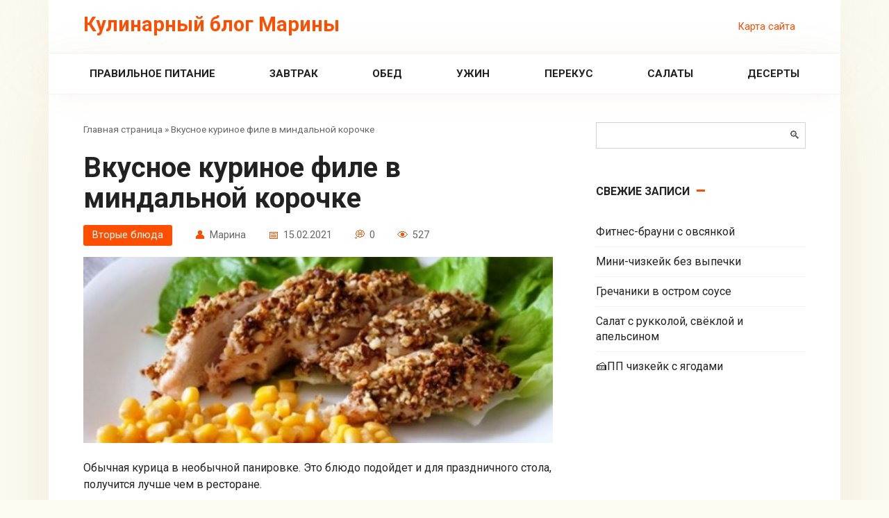

--- FILE ---
content_type: text/html; charset=UTF-8
request_url: https://marina-cook.ru/vkusnoe-kurinoe-file-v-mindalnoy-korochke.html
body_size: 7141
content:
<!DOCTYPE html> <html lang="ru-RU"> <head> <meta charset="UTF-8"> <meta name="viewport" content="width=device-width, initial-scale=1"> <!-- This site is optimized with the Yoast SEO plugin v15.9 - https://yoast.com/wordpress/plugins/seo/ --> <title>Вкусное куриное филе в миндальной корочке</title> <meta name="robots" content="index, follow, max-snippet:-1, max-image-preview:large, max-video-preview:-1"/> <link rel="canonical" href="https://marina-cook.ru/vkusnoe-kurinoe-file-v-mindalnoy-korochke.html"/> <meta property="og:locale" content="ru_RU"/> <meta property="og:type" content="article"/> <meta property="og:title" content="Вкусное куриное филе в миндальной корочке"/> <meta property="og:description" content="Обычная курица в необычной панировке. Это блюдо подойдет и для праздничного стола, получится лучше чем в ресторане. Ингредиенты Порции: –+2 Куриное филе 2&nbsp;шт Миндаль 100&nbsp;г Паприка 2&nbsp;ст л..."/> <meta property="og:url" content="https://marina-cook.ru/vkusnoe-kurinoe-file-v-mindalnoy-korochke.html"/> <meta property="og:site_name" content="Кулинарный блог Марины"/> <meta property="article:published_time" content="2021-02-15T19:47:26+00:00"/> <meta property="article:modified_time" content="2021-02-26T20:42:05+00:00"/> <meta property="og:image" content="https://marina-cook.ru/wp-content/uploads/2021/02/kurica_v_mindalnoi_korochke-182979-1.png"/> <meta property="og:image:width" content="680"/> <meta property="og:image:height" content="299"/> <meta name="twitter:card" content="summary_large_image"/> <meta name="twitter:label1" content="Написано автором"> <meta name="twitter:data1" content="Марина"> <script type="application/ld+json" class="yoast-schema-graph">{"@context":"https://schema.org","@graph":[{"@type":"WebSite","@id":"https://marina-cook.ru/#website","url":"https://marina-cook.ru/","name":"\u041a\u0443\u043b\u0438\u043d\u0430\u0440\u043d\u044b\u0439 \u0431\u043b\u043e\u0433 \u041c\u0430\u0440\u0438\u043d\u044b","description":"","potentialAction":[{"@type":"SearchAction","target":"https://marina-cook.ru/?s={search_term_string}","query-input":"required name=search_term_string"}],"inLanguage":"ru-RU"},{"@type":"ImageObject","@id":"https://marina-cook.ru/vkusnoe-kurinoe-file-v-mindalnoy-korochke.html#primaryimage","inLanguage":"ru-RU","url":"https://marina-cook.ru/wp-content/uploads/2021/02/kurica_v_mindalnoi_korochke-182979-1.png","width":680,"height":299},{"@type":"WebPage","@id":"https://marina-cook.ru/vkusnoe-kurinoe-file-v-mindalnoy-korochke.html#webpage","url":"https://marina-cook.ru/vkusnoe-kurinoe-file-v-mindalnoy-korochke.html","name":"\u0412\u043a\u0443\u0441\u043d\u043e\u0435 \u043a\u0443\u0440\u0438\u043d\u043e\u0435 \u0444\u0438\u043b\u0435 \u0432 \u043c\u0438\u043d\u0434\u0430\u043b\u044c\u043d\u043e\u0439 \u043a\u043e\u0440\u043e\u0447\u043a\u0435","isPartOf":{"@id":"https://marina-cook.ru/#website"},"primaryImageOfPage":{"@id":"https://marina-cook.ru/vkusnoe-kurinoe-file-v-mindalnoy-korochke.html#primaryimage"},"datePublished":"2021-02-15T19:47:26+00:00","dateModified":"2021-02-26T20:42:05+00:00","author":{"@id":"https://marina-cook.ru/#/schema/person/3f0c9db3958c87140059d9f3e58ec931"},"breadcrumb":{"@id":"https://marina-cook.ru/vkusnoe-kurinoe-file-v-mindalnoy-korochke.html#breadcrumb"},"inLanguage":"ru-RU","potentialAction":[{"@type":"ReadAction","target":["https://marina-cook.ru/vkusnoe-kurinoe-file-v-mindalnoy-korochke.html"]}]},{"@type":"BreadcrumbList","@id":"https://marina-cook.ru/vkusnoe-kurinoe-file-v-mindalnoy-korochke.html#breadcrumb","itemListElement":[{"@type":"ListItem","position":1,"item":{"@type":"WebPage","@id":"https://marina-cook.ru/","url":"https://marina-cook.ru/","name":"\u0413\u043b\u0430\u0432\u043d\u0430\u044f \u0441\u0442\u0440\u0430\u043d\u0438\u0446\u0430"}},{"@type":"ListItem","position":2,"item":{"@type":"WebPage","@id":"https://marina-cook.ru/vkusnoe-kurinoe-file-v-mindalnoy-korochke.html","url":"https://marina-cook.ru/vkusnoe-kurinoe-file-v-mindalnoy-korochke.html","name":"\u0412\u043a\u0443\u0441\u043d\u043e\u0435 \u043a\u0443\u0440\u0438\u043d\u043e\u0435 \u0444\u0438\u043b\u0435 \u0432 \u043c\u0438\u043d\u0434\u0430\u043b\u044c\u043d\u043e\u0439 \u043a\u043e\u0440\u043e\u0447\u043a\u0435"}}]},{"@type":"Person","@id":"https://marina-cook.ru/#/schema/person/3f0c9db3958c87140059d9f3e58ec931","name":"\u041c\u0430\u0440\u0438\u043d\u0430","image":{"@type":"ImageObject","@id":"https://marina-cook.ru/#personlogo","inLanguage":"ru-RU","url":"https://secure.gravatar.com/avatar/9b5f13e1ef901e20146722b52bc82782?s=96&d=mm&r=g","caption":"\u041c\u0430\u0440\u0438\u043d\u0430"}}]}</script> <!-- / Yoast SEO plugin. --> <link rel='stylesheet' id='google-fonts-css' href='https://fonts.googleapis.com/css?family=Roboto%3A400%2C400i%2C700&#038;subset=cyrillic&#038;display=swap' media='all'/> <link rel='stylesheet' id='cook-it-style-css' href='https://marina-cook.ru/wp-content/themes/cook-it/assets/css/style.min.css' media='all'/> <script  src='https://marina-cook.ru/wp-includes/js/jquery/jquery.min.js' id='jquery-core-js'></script> <link rel="https://api.w.org/" href="https://marina-cook.ru/wp-json/"/><link rel="alternate" type="application/json" href="https://marina-cook.ru/wp-json/wp/v2/posts/571"/><link rel="alternate" type="application/json+oembed" href="https://marina-cook.ru/wp-json/oembed/1.0/embed?url=https%3A%2F%2Fmarina-cook.ru%2Fvkusnoe-kurinoe-file-v-mindalnoy-korochke.html"/> <link rel="alternate" type="text/xml+oembed" href="https://marina-cook.ru/wp-json/oembed/1.0/embed?url=https%3A%2F%2Fmarina-cook.ru%2Fvkusnoe-kurinoe-file-v-mindalnoy-korochke.html&#038;format=xml"/> <style>.pseudo-clearfy-link { color: #008acf; cursor: pointer;}.pseudo-clearfy-link:hover { text-decoration: none;}</style> <!-- Global site tag (gtag.js) - Google Analytics --> <script async src="https://www.googletagmanager.com/gtag/js?id=UA-80639952-8"></script> <script>
  window.dataLayer = window.dataLayer || [];
  function gtag(){dataLayer.push(arguments);}
  gtag('js', new Date());

  gtag('config', 'UA-80639952-8');
</script> </head> <body class="post-template-default single single-post postid-571 single-format-standard sidebar-right"> <div id="page" class="site"> <a class="skip-link screen-reader-text" href="#main">Перейти к контенту</a> <header id="masthead" class="site-header fixed" itemscope itemtype="http://schema.org/WPHeader"> <div class="site-header-inner full"> <div class="site-branding"> <div class="site-branding__body"><div class="site-title"><a href="https://marina-cook.ru/">Кулинарный блог Марины</a></div></div> </div> <div class="menu-top-container"><ul id="top-menu" class="menu-top"><li id="menu-item-52" class="menu-item menu-item-type-post_type menu-item-object-page menu-item-52"><a href="https://marina-cook.ru/karta-sayta">Карта сайта</a></li> </ul></div> <div class="humburger js-humburger"> <span></span> <span></span> <span></span> </div> </div><!--.site-header-inner--> </header><!--.site-header--> <nav id="site-navigation" class="site-navigation fixed"> <div class="site-navigation-inner full"> <div class="menu-main-container"><ul id="header_menu" class="b-menu"><li id="menu-item-843" class="menu-item menu-item-type-taxonomy menu-item-object-category menu-item-843"><a href="https://marina-cook.ru/category/pravilnoe-pitanie">Правильное Питание</a></li> <li id="menu-item-43" class="menu-item menu-item-type-taxonomy menu-item-object-category menu-item-43"><a href="https://marina-cook.ru/category/zavtrak">Завтрак</a></li> <li id="menu-item-842" class="menu-item menu-item-type-taxonomy menu-item-object-category menu-item-842"><a href="https://marina-cook.ru/category/obed">Обед</a></li> <li id="menu-item-844" class="menu-item menu-item-type-taxonomy menu-item-object-category menu-item-844"><a href="https://marina-cook.ru/category/uzhin">Ужин</a></li> <li id="menu-item-845" class="menu-item menu-item-type-taxonomy menu-item-object-category menu-item-845"><a href="https://marina-cook.ru/category/perekus">Перекус</a></li> <li id="menu-item-484" class="menu-item menu-item-type-taxonomy menu-item-object-category menu-item-484"><a href="https://marina-cook.ru/category/salat">Салаты</a></li> <li id="menu-item-483" class="menu-item menu-item-type-taxonomy menu-item-object-category menu-item-483"><a href="https://marina-cook.ru/category/deserty">Десерты</a></li> </ul></div> </div> </nav><!-- #site-navigation --> <div id="content" class="site-content container"> <div class="site-content-inner"> <div id="primary" class="content-area" itemscope itemtype="http://schema.org/Recipe"> <main id="main" class="site-main"> <div class="breadcrumb" id="breadcrumbs"><span><span><a href="https://marina-cook.ru/">Главная страница</a> » <span class="breadcrumb_last" aria-current="page">Вкусное куриное филе в миндальной корочке</span></span></span></div> <article id="post-571" class="article-post post-571 post type-post status-publish format-standard has-post-thumbnail category-vtorye-blyuda category-myaso ingredients-gorchitsa ingredients-kurinoe-file ingredients-maslo-olivkovoe ingredients-mindal-sladkiy ingredients-paprika ingredients-chesnok"> <h1 class="entry-title" itemprop="name">Вкусное куриное филе в миндальной корочке</h1> <div class="entry-meta"> <span class="entry-category"><a href="https://marina-cook.ru/category/vtorye-blyuda">Вторые блюда</a></span><span class="meta-author"><span>Марина</span></span><span class="meta-date"><time datetime="2021-02-15">15.02.2021</time></span><span class="meta-comments">0</span><span class="meta-views"><span class="js-views-count" data-post_id="571">527</span></span> </div> <div class="entry-image"> <img width="680" height="270" src="https://marina-cook.ru/wp-content/uploads/2021/02/kurica_v_mindalnoi_korochke-182979-1-680x270.png" class="attachment-thumb-big size-thumb-big wp-post-image" alt="" loading="lazy" itemprop="image"/> </div> <div class="entry-content"> <p>Обычная курица в необычной панировке. Это блюдо подойдет и для праздничного стола, получится лучше чем в ресторане.</p> <div class="recipe-info"> <div class="ingredients-header"> <div class="ingredients-header__title">Ингредиенты</div> <div class="ingredients-header__serves">Порции: <span class="ingredients-serves ingredients-serves--minus js-ingredients-serves-minus">–</span><input type="number" min="1" max="100" step="1" class="js-ingredients-serves" value="2" data-serves="2"><span class="ingredients-serves ingredients-serves--plus js-ingredients-serves-plus">+</span><span itemprop="recipeYield" style="display: none;">2</span></div> </div> <div class="ingredients js-ingredients"> <ul class="ingredients-list"> <li itemprop="recipeIngredient"><span class="ingredients__name"><a href="https://marina-cook.ru/ingredients/kurinoe-file">Куриное филе</a></span> <span class="ingredients__count"><span class="js-ingredient-count" data-count="2">2</span>&nbsp;шт</span></li> <li itemprop="recipeIngredient"><span class="ingredients__name"><a href="https://marina-cook.ru/ingredients/mindal-sladkiy">Миндаль</a></span> <span class="ingredients__count"><span class="js-ingredient-count" data-count="100">100</span>&nbsp;г</span></li> <li itemprop="recipeIngredient"><span class="ingredients__name"><a href="https://marina-cook.ru/ingredients/paprika">Паприка</a></span> <span class="ingredients__count"><span class="js-ingredient-count" data-count="2">2</span>&nbsp;ст л</span></li> <li itemprop="recipeIngredient"><span class="ingredients__name"><a href="https://marina-cook.ru/ingredients/chesnok">Чеснок</a></span> <span class="ingredients__count"><span class="js-ingredient-count" data-count="2">2</span>&nbsp;зубчика</span></li> <li itemprop="recipeIngredient"><span class="ingredients__name"><a href="https://marina-cook.ru/ingredients/gorchitsa">Горчица</a></span> <span class="ingredients__count"><span class="js-ingredient-count" data-count="1">1</span>&nbsp;ч л</span></li> <li itemprop="recipeIngredient"><span class="ingredients__name"><a href="https://marina-cook.ru/ingredients/maslo-olivkovoe">Масло оливковое</a></span> <span class="ingredients__count"><span class="js-ingredient-count" data-count="1">1</span>&nbsp;ст л</span></li> <li itemprop="recipeIngredient"><span class="ingredients__name">Лимонный сок</span> <span class="ingredients__count"><span class="js-ingredient-count" data-count="1">1</span>&nbsp;ст л</span></li> </ul> </div> </div> <div class="steps-header"> <div class="steps-header__title">Шаги</div> <div class="steps-header__meta"><span class="meta-cooking-time"><span itemprop="totalTime" content="PT50M">50&nbsp;мин.</span></span><span class="meta-print js-print">Печать</span></div> </div> <ul class="recipe-steps"> <li itemprop="recipeInstructions"> <div class="recipe-steps__text">В блендере (или кухонном комбайне) хорошенько перемешиваем/перемалываем паприку, миндаль, горчицу, перец и соль. </div> </li> <li itemprop="recipeInstructions"> <div class="recipe-steps__text">Туда же доливаем оливковое масло, немного лимонного сока и еще мешаем до однородного состояния. Готовую смесь перекладываем в миску. </div> </li> <li itemprop="recipeInstructions"> <div class="recipe-steps__text">Куриные филе разрезаем вдоль на полосы. Каждую полоску, хорошенько покрываем со всех сторон миндальной смесью. Чтобы смесь лучше держалась (все равно часть осыплется), ее лучше чуть вдавливать в курицу рукой. </div> </li> <li itemprop="recipeInstructions"> <div class="recipe-steps__text">Выкладываем на предварительно смазанный противень и запекаем в разогретой до 230°С духовке 30 минут.<br/> Вот получилось замечательное блюдо.</div> </li> </ul> </div> </article> <div class="entry-bottom"> <div class="entry-social"> <div class="entry-bottom__header">Поделиться с друзьями</div> <div class="social-buttons"><span class="social-button social-button--vkontakte" data-social="vkontakte"></span><span class="social-button social-button--facebook" data-social="facebook"></span><span class="social-button social-button--telegram" data-social="telegram"></span><span class="social-button social-button--odnoklassniki" data-social="odnoklassniki"></span><span class="social-button social-button--twitter" data-social="twitter"></span><span class="social-button social-button--sms" data-social="sms"></span><span class="social-button social-button--viber" data-social="viber"></span><span class="social-button social-button--whatsapp" data-social="whatsapp"></span></div> </div> <div class="entry-rating"> <div class="entry-bottom__header">Рейтинг</div> <div class="wp-star-rating js-star-rating star-rating--score-0" data-post-id="571" data-rating-count="" data-rating-sum="" data-rating-value=""><span class="star-rating-item js-star-rating-item" data-score="1"><svg aria-hidden="true" role="img" xmlns="http://www.w3.org/2000/svg" viewBox="0 0 576 512" class="i-ico"><path fill="currentColor" d="M259.3 17.8L194 150.2 47.9 171.5c-26.2 3.8-36.7 36.1-17.7 54.6l105.7 103-25 145.5c-4.5 26.3 23.2 46 46.4 33.7L288 439.6l130.7 68.7c23.2 12.2 50.9-7.4 46.4-33.7l-25-145.5 105.7-103c19-18.5 8.5-50.8-17.7-54.6L382 150.2 316.7 17.8c-11.7-23.6-45.6-23.9-57.4 0z" class="ico-star"></path></svg></span><span class="star-rating-item js-star-rating-item" data-score="2"><svg aria-hidden="true" role="img" xmlns="http://www.w3.org/2000/svg" viewBox="0 0 576 512" class="i-ico"><path fill="currentColor" d="M259.3 17.8L194 150.2 47.9 171.5c-26.2 3.8-36.7 36.1-17.7 54.6l105.7 103-25 145.5c-4.5 26.3 23.2 46 46.4 33.7L288 439.6l130.7 68.7c23.2 12.2 50.9-7.4 46.4-33.7l-25-145.5 105.7-103c19-18.5 8.5-50.8-17.7-54.6L382 150.2 316.7 17.8c-11.7-23.6-45.6-23.9-57.4 0z" class="ico-star"></path></svg></span><span class="star-rating-item js-star-rating-item" data-score="3"><svg aria-hidden="true" role="img" xmlns="http://www.w3.org/2000/svg" viewBox="0 0 576 512" class="i-ico"><path fill="currentColor" d="M259.3 17.8L194 150.2 47.9 171.5c-26.2 3.8-36.7 36.1-17.7 54.6l105.7 103-25 145.5c-4.5 26.3 23.2 46 46.4 33.7L288 439.6l130.7 68.7c23.2 12.2 50.9-7.4 46.4-33.7l-25-145.5 105.7-103c19-18.5 8.5-50.8-17.7-54.6L382 150.2 316.7 17.8c-11.7-23.6-45.6-23.9-57.4 0z" class="ico-star"></path></svg></span><span class="star-rating-item js-star-rating-item" data-score="4"><svg aria-hidden="true" role="img" xmlns="http://www.w3.org/2000/svg" viewBox="0 0 576 512" class="i-ico"><path fill="currentColor" d="M259.3 17.8L194 150.2 47.9 171.5c-26.2 3.8-36.7 36.1-17.7 54.6l105.7 103-25 145.5c-4.5 26.3 23.2 46 46.4 33.7L288 439.6l130.7 68.7c23.2 12.2 50.9-7.4 46.4-33.7l-25-145.5 105.7-103c19-18.5 8.5-50.8-17.7-54.6L382 150.2 316.7 17.8c-11.7-23.6-45.6-23.9-57.4 0z" class="ico-star"></path></svg></span><span class="star-rating-item js-star-rating-item" data-score="5"><svg aria-hidden="true" role="img" xmlns="http://www.w3.org/2000/svg" viewBox="0 0 576 512" class="i-ico"><path fill="currentColor" d="M259.3 17.8L194 150.2 47.9 171.5c-26.2 3.8-36.7 36.1-17.7 54.6l105.7 103-25 145.5c-4.5 26.3 23.2 46 46.4 33.7L288 439.6l130.7 68.7c23.2 12.2 50.9-7.4 46.4-33.7l-25-145.5 105.7-103c19-18.5 8.5-50.8-17.7-54.6L382 150.2 316.7 17.8c-11.7-23.6-45.6-23.9-57.4 0z" class="ico-star"></path></svg></span></div><div class="star-rating-text"><em>( Пока оценок нет )</em></div> </div> </div><!--.entry-bottom--> <div class="b-related"> <div class="b-related__header"><span>Похожие материалы</span></div> <div class="b-related__items posts-container posts-container--small"> <div id="post-805" class="content-card content-card--small"> <div class="content-card__image"><a href="https://marina-cook.ru/retsept-piroga-iz-sloennogo-testa.html"><img width="330" height="200" src="https://marina-cook.ru/wp-content/uploads/2021/03/vetchina1-1-330x200.png" class="attachment-thumb-wide size-thumb-wide wp-post-image" alt="" loading="lazy"/></a></div><div class="content-card__title"><a href="https://marina-cook.ru/retsept-piroga-iz-sloennogo-testa.html">Рецепт пирога из слоенного теста</a></div><div class="content-card__excerpt">Можно приготовить отличную закуску на завтрак в виде</div><div class="content-card__meta"><span class="content-card__meta-left"><span class="meta-cooking-time">50&nbsp;мин.</span><span class="meta-serves">6</span></span><span class="content-card__meta-right"><span class="meta-comments">0</span><span class="meta-views">2к.</span></span></div> </div> <div id="post-802" class="content-card content-card--small"> <div class="content-card__image"><a href="https://marina-cook.ru/retsept-plova-s-kartofelem-vmesto-morkovi.html"><img width="330" height="200" src="https://marina-cook.ru/wp-content/uploads/2021/03/novoghodnii-plov-s-kartofieliem-osnovnoe-foto-retsepta-1-330x200.png" class="attachment-thumb-wide size-thumb-wide wp-post-image" alt="" loading="lazy"/></a></div><div class="content-card__title"><a href="https://marina-cook.ru/retsept-plova-s-kartofelem-vmesto-morkovi.html">Рецепт плова с картофелем вместо моркови</a></div><div class="content-card__excerpt">Этот рецепт плова – как разновидность рецептов приготовления</div><div class="content-card__meta"><span class="content-card__meta-left"><span class="meta-cooking-time">50&nbsp;мин.</span><span class="meta-serves">2</span></span><span class="content-card__meta-right"><span class="meta-comments">0</span><span class="meta-views">1.6к.</span></span></div> </div> <div id="post-799" class="content-card content-card--small"> <div class="content-card__image"><a href="https://marina-cook.ru/retsept-prigotovleniya-gnyozdyshka-iz-farsha.html"><img width="330" height="200" src="https://marina-cook.ru/wp-content/uploads/2021/03/myasnye-gnezda-iz-farsha-s-yajtsom-i-syrom-1-330x200.png" class="attachment-thumb-wide size-thumb-wide wp-post-image" alt="" loading="lazy"/></a></div><div class="content-card__title"><a href="https://marina-cook.ru/retsept-prigotovleniya-gnyozdyshka-iz-farsha.html">Рецепт приготовления гнёздышка из фарша</a></div><div class="content-card__excerpt">Данный рецепт очень прост в приготовлении.</div><div class="content-card__meta"><span class="content-card__meta-left"><span class="meta-cooking-time">55&nbsp;мин.</span><span class="meta-serves">4</span></span><span class="content-card__meta-right"><span class="meta-comments">0</span><span class="meta-views">1.9к.</span></span></div> </div> <div id="post-787" class="content-card content-card--small"> <div class="content-card__image"><a href="https://marina-cook.ru/salat-svinina-s-fasolyu-po-bystromu.html"><img width="330" height="200" src="https://marina-cook.ru/wp-content/uploads/2021/03/fasol-tushenaya-s-ovoschami-i-myasom-1-1-330x200.png" class="attachment-thumb-wide size-thumb-wide wp-post-image" alt="" loading="lazy"/></a></div><div class="content-card__title"><a href="https://marina-cook.ru/salat-svinina-s-fasolyu-po-bystromu.html">Салат «Свинина с фасолью по-быстрому»</a></div><div class="content-card__excerpt">Если вы положительно относитесь к фасоли, то это блюдо</div><div class="content-card__meta"><span class="content-card__meta-left"><span class="meta-cooking-time">40&nbsp;мин.</span><span class="meta-serves">4</span></span><span class="content-card__meta-right"><span class="meta-comments">0</span><span class="meta-views">1.6к.</span></span></div> </div> <div id="post-774" class="content-card content-card--small"> <div class="content-card__image"><a href="https://marina-cook.ru/ryba-zalivnaya.html"><img width="330" height="200" src="https://marina-cook.ru/wp-content/uploads/2021/03/zalivnoe_iz_osetra-91485-1-330x200.png" class="attachment-thumb-wide size-thumb-wide wp-post-image" alt="" loading="lazy"/></a></div><div class="content-card__title"><a href="https://marina-cook.ru/ryba-zalivnaya.html">Рыба заливная</a></div><div class="content-card__excerpt">Приготовим заливное из осетрины. Рекомендую этот рецепт</div><div class="content-card__meta"><span class="content-card__meta-left"><span class="meta-cooking-time">1&nbsp;час.&nbsp;40&nbsp;мин.</span><span class="meta-serves">2</span></span><span class="content-card__meta-right"><span class="meta-comments">0</span><span class="meta-views">589</span></span></div> </div> <div id="post-771" class="content-card content-card--small"> <div class="content-card__image"><a href="https://marina-cook.ru/ryba-zapechennaya-pod-syrom.html"><img width="330" height="200" src="https://marina-cook.ru/wp-content/uploads/2021/03/8149-1-330x200.png" class="attachment-thumb-wide size-thumb-wide wp-post-image" alt="" loading="lazy"/></a></div><div class="content-card__title"><a href="https://marina-cook.ru/ryba-zapechennaya-pod-syrom.html">Рыба запеченная под сыром</a></div><div class="content-card__excerpt">Это рыба запеченная под сыром на картошке.</div><div class="content-card__meta"><span class="content-card__meta-left"><span class="meta-cooking-time">60&nbsp;мин.</span><span class="meta-serves">4</span></span><span class="content-card__meta-right"><span class="meta-comments">0</span><span class="meta-views">601</span></span></div> </div> </div> </div> <meta itemprop="recipeCuisine" content="Вторые блюда"> <meta itemprop="description" content="Обычная курица в необычной панировке. Это блюдо подойдет и для праздничного стола, получится лучше чем в ресторане."> <meta itemprop="recipeCategory" content="Вторые блюда"> <div itemprop="author" itemscope itemtype="http://schema.org/Person" style="display: none"><span itemprop="name">Марина</span></div> <meta itemscope itemprop="mainEntityOfPage" itemType="https://schema.org/WebPage" itemid="https://marina-cook.ru/vkusnoe-kurinoe-file-v-mindalnoy-korochke.html" content="Вкусное куриное филе в миндальной корочке"> <meta itemprop="dateModified" content="2021-02-26"> <meta itemprop="datePublished" content="2021-02-15T22:47:26+03:00"> <div itemprop="publisher" itemscope itemtype="https://schema.org/Organization" style="display: none;"><meta itemprop="name" content="Кулинарный блог Марины"><meta itemprop="telephone" content="Кулинарный блог Марины"><meta itemprop="address" content="https://marina-cook.ru"></div> </main><!--.site-main--> </div><!--.content-area--> <aside id="secondary" class="widget-area" itemscope itemtype="http://schema.org/WPSideBar"> <div id="search-2" class="widget widget_search"> <form role="search" method="get" id="searchform_5374" action="https://marina-cook.ru/" class="search-form"> <label class="screen-reader-text" for="s_5374">Поиск: </label> <input type="text" value="" name="s" id="s_5374" class="search-form__text"> <button type="submit" id="searchsubmit_5374" class="search-form__submit"></button> </form></div> <div id="recent-posts-2" class="widget widget_recent_entries"> <div class="widget-header">Свежие записи</div> <ul> <li> <a href="https://marina-cook.ru/fitnes-brauni-s-ovsyankoy.html">Фитнес-брауни с овсянкой</a> </li> <li> <a href="https://marina-cook.ru/mini-chizkeyk-bez-vypechki.html">Мини-чизкейк без выпечки</a> </li> <li> <a href="https://marina-cook.ru/grechaniki-v-ostrom-souse.html">Гречаники в остром соусе</a> </li> <li> <a href="https://marina-cook.ru/salat-s-rukkoloy-svyokloy-i-apelsinom.html">Салат с рукколой, свёклой и апельсином</a> </li> <li> <a href="https://marina-cook.ru/pp-chizkeyk-s-yagodami.html">🍰ПП чизкейк с ягодами</a> </li> </ul> </div> </aside><!-- #secondary --> </div><!--.site-content-inner--> </div><!-- #content --> <footer class="site-footer fixed" itemscope itemtype="http://schema.org/WPFooter"> <div class="site-footer-inner full"> <div class="footer-bottom"> <div class="footer-info"> © 2026 Кулинарный блог Марины </div> </div> </div><!-- .site-footer-inner --> </footer> <button type="button" class="scrolltop js-scrolltop"></button> </div><!-- #page --> <script>var pseudo_links = document.querySelectorAll(".pseudo-clearfy-link");for (var i=0;i<pseudo_links.length;i++ ) { pseudo_links[i].addEventListener("click", function(e){   window.open( e.target.getAttribute("data-uri") ); }); }</script><script>document.addEventListener("copy", (event) => {var pagelink = "\nИсточник: https://marina-cook.ru/vkusnoe-kurinoe-file-v-mindalnoy-korochke.html";event.clipboardData.setData("text", document.getSelection() + pagelink);event.preventDefault();});</script><script type='text/javascript' id='cook-it-scripts-js-extra'>
/* <![CDATA[ */
var settings_array = {"rating_text_average":"\u0441\u0440\u0435\u0434\u043d\u0435\u0435","rating_text_from":"\u0438\u0437","lightbox_display":"1"};
var wps_ajax = {"url":"https:\/\/marina-cook.ru\/wp-admin\/admin-ajax.php","nonce":"e745cc4862"};
/* ]]> */
</script> <script  src='https://marina-cook.ru/wp-content/themes/cook-it/assets/js/all.min.js' id='cook-it-scripts-js'></script> <script  src='https://marina-cook.ru/wp-includes/js/wp-embed.min.js' id='wp-embed-js'></script> <script defer src="https://static.cloudflareinsights.com/beacon.min.js/vcd15cbe7772f49c399c6a5babf22c1241717689176015" integrity="sha512-ZpsOmlRQV6y907TI0dKBHq9Md29nnaEIPlkf84rnaERnq6zvWvPUqr2ft8M1aS28oN72PdrCzSjY4U6VaAw1EQ==" data-cf-beacon='{"version":"2024.11.0","token":"b439e0ea892a4f1c81ada6accfac4f17","r":1,"server_timing":{"name":{"cfCacheStatus":true,"cfEdge":true,"cfExtPri":true,"cfL4":true,"cfOrigin":true,"cfSpeedBrain":true},"location_startswith":null}}' crossorigin="anonymous"></script>
</body> </html>